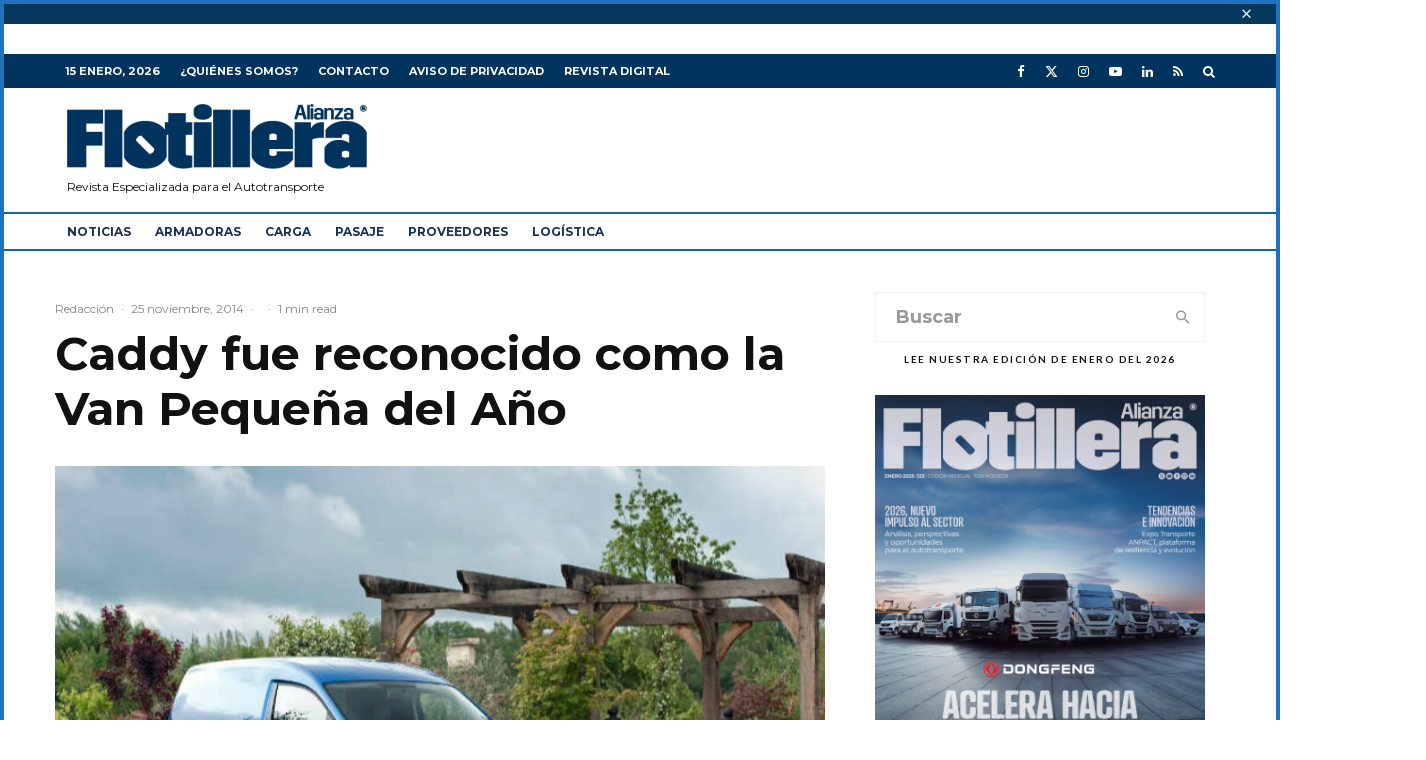

--- FILE ---
content_type: text/html; charset=utf-8
request_url: https://www.google.com/recaptcha/api2/anchor?ar=1&k=6LfHrSkUAAAAAPnKk5cT6JuKlKPzbwyTYuO8--Vr&co=aHR0cHM6Ly9hbGlhbnphZmxvdGlsbGVyYS5jb206NDQz&hl=en&v=PoyoqOPhxBO7pBk68S4YbpHZ&size=invisible&anchor-ms=20000&execute-ms=30000&cb=tj53he23nd44
body_size: 49488
content:
<!DOCTYPE HTML><html dir="ltr" lang="en"><head><meta http-equiv="Content-Type" content="text/html; charset=UTF-8">
<meta http-equiv="X-UA-Compatible" content="IE=edge">
<title>reCAPTCHA</title>
<style type="text/css">
/* cyrillic-ext */
@font-face {
  font-family: 'Roboto';
  font-style: normal;
  font-weight: 400;
  font-stretch: 100%;
  src: url(//fonts.gstatic.com/s/roboto/v48/KFO7CnqEu92Fr1ME7kSn66aGLdTylUAMa3GUBHMdazTgWw.woff2) format('woff2');
  unicode-range: U+0460-052F, U+1C80-1C8A, U+20B4, U+2DE0-2DFF, U+A640-A69F, U+FE2E-FE2F;
}
/* cyrillic */
@font-face {
  font-family: 'Roboto';
  font-style: normal;
  font-weight: 400;
  font-stretch: 100%;
  src: url(//fonts.gstatic.com/s/roboto/v48/KFO7CnqEu92Fr1ME7kSn66aGLdTylUAMa3iUBHMdazTgWw.woff2) format('woff2');
  unicode-range: U+0301, U+0400-045F, U+0490-0491, U+04B0-04B1, U+2116;
}
/* greek-ext */
@font-face {
  font-family: 'Roboto';
  font-style: normal;
  font-weight: 400;
  font-stretch: 100%;
  src: url(//fonts.gstatic.com/s/roboto/v48/KFO7CnqEu92Fr1ME7kSn66aGLdTylUAMa3CUBHMdazTgWw.woff2) format('woff2');
  unicode-range: U+1F00-1FFF;
}
/* greek */
@font-face {
  font-family: 'Roboto';
  font-style: normal;
  font-weight: 400;
  font-stretch: 100%;
  src: url(//fonts.gstatic.com/s/roboto/v48/KFO7CnqEu92Fr1ME7kSn66aGLdTylUAMa3-UBHMdazTgWw.woff2) format('woff2');
  unicode-range: U+0370-0377, U+037A-037F, U+0384-038A, U+038C, U+038E-03A1, U+03A3-03FF;
}
/* math */
@font-face {
  font-family: 'Roboto';
  font-style: normal;
  font-weight: 400;
  font-stretch: 100%;
  src: url(//fonts.gstatic.com/s/roboto/v48/KFO7CnqEu92Fr1ME7kSn66aGLdTylUAMawCUBHMdazTgWw.woff2) format('woff2');
  unicode-range: U+0302-0303, U+0305, U+0307-0308, U+0310, U+0312, U+0315, U+031A, U+0326-0327, U+032C, U+032F-0330, U+0332-0333, U+0338, U+033A, U+0346, U+034D, U+0391-03A1, U+03A3-03A9, U+03B1-03C9, U+03D1, U+03D5-03D6, U+03F0-03F1, U+03F4-03F5, U+2016-2017, U+2034-2038, U+203C, U+2040, U+2043, U+2047, U+2050, U+2057, U+205F, U+2070-2071, U+2074-208E, U+2090-209C, U+20D0-20DC, U+20E1, U+20E5-20EF, U+2100-2112, U+2114-2115, U+2117-2121, U+2123-214F, U+2190, U+2192, U+2194-21AE, U+21B0-21E5, U+21F1-21F2, U+21F4-2211, U+2213-2214, U+2216-22FF, U+2308-230B, U+2310, U+2319, U+231C-2321, U+2336-237A, U+237C, U+2395, U+239B-23B7, U+23D0, U+23DC-23E1, U+2474-2475, U+25AF, U+25B3, U+25B7, U+25BD, U+25C1, U+25CA, U+25CC, U+25FB, U+266D-266F, U+27C0-27FF, U+2900-2AFF, U+2B0E-2B11, U+2B30-2B4C, U+2BFE, U+3030, U+FF5B, U+FF5D, U+1D400-1D7FF, U+1EE00-1EEFF;
}
/* symbols */
@font-face {
  font-family: 'Roboto';
  font-style: normal;
  font-weight: 400;
  font-stretch: 100%;
  src: url(//fonts.gstatic.com/s/roboto/v48/KFO7CnqEu92Fr1ME7kSn66aGLdTylUAMaxKUBHMdazTgWw.woff2) format('woff2');
  unicode-range: U+0001-000C, U+000E-001F, U+007F-009F, U+20DD-20E0, U+20E2-20E4, U+2150-218F, U+2190, U+2192, U+2194-2199, U+21AF, U+21E6-21F0, U+21F3, U+2218-2219, U+2299, U+22C4-22C6, U+2300-243F, U+2440-244A, U+2460-24FF, U+25A0-27BF, U+2800-28FF, U+2921-2922, U+2981, U+29BF, U+29EB, U+2B00-2BFF, U+4DC0-4DFF, U+FFF9-FFFB, U+10140-1018E, U+10190-1019C, U+101A0, U+101D0-101FD, U+102E0-102FB, U+10E60-10E7E, U+1D2C0-1D2D3, U+1D2E0-1D37F, U+1F000-1F0FF, U+1F100-1F1AD, U+1F1E6-1F1FF, U+1F30D-1F30F, U+1F315, U+1F31C, U+1F31E, U+1F320-1F32C, U+1F336, U+1F378, U+1F37D, U+1F382, U+1F393-1F39F, U+1F3A7-1F3A8, U+1F3AC-1F3AF, U+1F3C2, U+1F3C4-1F3C6, U+1F3CA-1F3CE, U+1F3D4-1F3E0, U+1F3ED, U+1F3F1-1F3F3, U+1F3F5-1F3F7, U+1F408, U+1F415, U+1F41F, U+1F426, U+1F43F, U+1F441-1F442, U+1F444, U+1F446-1F449, U+1F44C-1F44E, U+1F453, U+1F46A, U+1F47D, U+1F4A3, U+1F4B0, U+1F4B3, U+1F4B9, U+1F4BB, U+1F4BF, U+1F4C8-1F4CB, U+1F4D6, U+1F4DA, U+1F4DF, U+1F4E3-1F4E6, U+1F4EA-1F4ED, U+1F4F7, U+1F4F9-1F4FB, U+1F4FD-1F4FE, U+1F503, U+1F507-1F50B, U+1F50D, U+1F512-1F513, U+1F53E-1F54A, U+1F54F-1F5FA, U+1F610, U+1F650-1F67F, U+1F687, U+1F68D, U+1F691, U+1F694, U+1F698, U+1F6AD, U+1F6B2, U+1F6B9-1F6BA, U+1F6BC, U+1F6C6-1F6CF, U+1F6D3-1F6D7, U+1F6E0-1F6EA, U+1F6F0-1F6F3, U+1F6F7-1F6FC, U+1F700-1F7FF, U+1F800-1F80B, U+1F810-1F847, U+1F850-1F859, U+1F860-1F887, U+1F890-1F8AD, U+1F8B0-1F8BB, U+1F8C0-1F8C1, U+1F900-1F90B, U+1F93B, U+1F946, U+1F984, U+1F996, U+1F9E9, U+1FA00-1FA6F, U+1FA70-1FA7C, U+1FA80-1FA89, U+1FA8F-1FAC6, U+1FACE-1FADC, U+1FADF-1FAE9, U+1FAF0-1FAF8, U+1FB00-1FBFF;
}
/* vietnamese */
@font-face {
  font-family: 'Roboto';
  font-style: normal;
  font-weight: 400;
  font-stretch: 100%;
  src: url(//fonts.gstatic.com/s/roboto/v48/KFO7CnqEu92Fr1ME7kSn66aGLdTylUAMa3OUBHMdazTgWw.woff2) format('woff2');
  unicode-range: U+0102-0103, U+0110-0111, U+0128-0129, U+0168-0169, U+01A0-01A1, U+01AF-01B0, U+0300-0301, U+0303-0304, U+0308-0309, U+0323, U+0329, U+1EA0-1EF9, U+20AB;
}
/* latin-ext */
@font-face {
  font-family: 'Roboto';
  font-style: normal;
  font-weight: 400;
  font-stretch: 100%;
  src: url(//fonts.gstatic.com/s/roboto/v48/KFO7CnqEu92Fr1ME7kSn66aGLdTylUAMa3KUBHMdazTgWw.woff2) format('woff2');
  unicode-range: U+0100-02BA, U+02BD-02C5, U+02C7-02CC, U+02CE-02D7, U+02DD-02FF, U+0304, U+0308, U+0329, U+1D00-1DBF, U+1E00-1E9F, U+1EF2-1EFF, U+2020, U+20A0-20AB, U+20AD-20C0, U+2113, U+2C60-2C7F, U+A720-A7FF;
}
/* latin */
@font-face {
  font-family: 'Roboto';
  font-style: normal;
  font-weight: 400;
  font-stretch: 100%;
  src: url(//fonts.gstatic.com/s/roboto/v48/KFO7CnqEu92Fr1ME7kSn66aGLdTylUAMa3yUBHMdazQ.woff2) format('woff2');
  unicode-range: U+0000-00FF, U+0131, U+0152-0153, U+02BB-02BC, U+02C6, U+02DA, U+02DC, U+0304, U+0308, U+0329, U+2000-206F, U+20AC, U+2122, U+2191, U+2193, U+2212, U+2215, U+FEFF, U+FFFD;
}
/* cyrillic-ext */
@font-face {
  font-family: 'Roboto';
  font-style: normal;
  font-weight: 500;
  font-stretch: 100%;
  src: url(//fonts.gstatic.com/s/roboto/v48/KFO7CnqEu92Fr1ME7kSn66aGLdTylUAMa3GUBHMdazTgWw.woff2) format('woff2');
  unicode-range: U+0460-052F, U+1C80-1C8A, U+20B4, U+2DE0-2DFF, U+A640-A69F, U+FE2E-FE2F;
}
/* cyrillic */
@font-face {
  font-family: 'Roboto';
  font-style: normal;
  font-weight: 500;
  font-stretch: 100%;
  src: url(//fonts.gstatic.com/s/roboto/v48/KFO7CnqEu92Fr1ME7kSn66aGLdTylUAMa3iUBHMdazTgWw.woff2) format('woff2');
  unicode-range: U+0301, U+0400-045F, U+0490-0491, U+04B0-04B1, U+2116;
}
/* greek-ext */
@font-face {
  font-family: 'Roboto';
  font-style: normal;
  font-weight: 500;
  font-stretch: 100%;
  src: url(//fonts.gstatic.com/s/roboto/v48/KFO7CnqEu92Fr1ME7kSn66aGLdTylUAMa3CUBHMdazTgWw.woff2) format('woff2');
  unicode-range: U+1F00-1FFF;
}
/* greek */
@font-face {
  font-family: 'Roboto';
  font-style: normal;
  font-weight: 500;
  font-stretch: 100%;
  src: url(//fonts.gstatic.com/s/roboto/v48/KFO7CnqEu92Fr1ME7kSn66aGLdTylUAMa3-UBHMdazTgWw.woff2) format('woff2');
  unicode-range: U+0370-0377, U+037A-037F, U+0384-038A, U+038C, U+038E-03A1, U+03A3-03FF;
}
/* math */
@font-face {
  font-family: 'Roboto';
  font-style: normal;
  font-weight: 500;
  font-stretch: 100%;
  src: url(//fonts.gstatic.com/s/roboto/v48/KFO7CnqEu92Fr1ME7kSn66aGLdTylUAMawCUBHMdazTgWw.woff2) format('woff2');
  unicode-range: U+0302-0303, U+0305, U+0307-0308, U+0310, U+0312, U+0315, U+031A, U+0326-0327, U+032C, U+032F-0330, U+0332-0333, U+0338, U+033A, U+0346, U+034D, U+0391-03A1, U+03A3-03A9, U+03B1-03C9, U+03D1, U+03D5-03D6, U+03F0-03F1, U+03F4-03F5, U+2016-2017, U+2034-2038, U+203C, U+2040, U+2043, U+2047, U+2050, U+2057, U+205F, U+2070-2071, U+2074-208E, U+2090-209C, U+20D0-20DC, U+20E1, U+20E5-20EF, U+2100-2112, U+2114-2115, U+2117-2121, U+2123-214F, U+2190, U+2192, U+2194-21AE, U+21B0-21E5, U+21F1-21F2, U+21F4-2211, U+2213-2214, U+2216-22FF, U+2308-230B, U+2310, U+2319, U+231C-2321, U+2336-237A, U+237C, U+2395, U+239B-23B7, U+23D0, U+23DC-23E1, U+2474-2475, U+25AF, U+25B3, U+25B7, U+25BD, U+25C1, U+25CA, U+25CC, U+25FB, U+266D-266F, U+27C0-27FF, U+2900-2AFF, U+2B0E-2B11, U+2B30-2B4C, U+2BFE, U+3030, U+FF5B, U+FF5D, U+1D400-1D7FF, U+1EE00-1EEFF;
}
/* symbols */
@font-face {
  font-family: 'Roboto';
  font-style: normal;
  font-weight: 500;
  font-stretch: 100%;
  src: url(//fonts.gstatic.com/s/roboto/v48/KFO7CnqEu92Fr1ME7kSn66aGLdTylUAMaxKUBHMdazTgWw.woff2) format('woff2');
  unicode-range: U+0001-000C, U+000E-001F, U+007F-009F, U+20DD-20E0, U+20E2-20E4, U+2150-218F, U+2190, U+2192, U+2194-2199, U+21AF, U+21E6-21F0, U+21F3, U+2218-2219, U+2299, U+22C4-22C6, U+2300-243F, U+2440-244A, U+2460-24FF, U+25A0-27BF, U+2800-28FF, U+2921-2922, U+2981, U+29BF, U+29EB, U+2B00-2BFF, U+4DC0-4DFF, U+FFF9-FFFB, U+10140-1018E, U+10190-1019C, U+101A0, U+101D0-101FD, U+102E0-102FB, U+10E60-10E7E, U+1D2C0-1D2D3, U+1D2E0-1D37F, U+1F000-1F0FF, U+1F100-1F1AD, U+1F1E6-1F1FF, U+1F30D-1F30F, U+1F315, U+1F31C, U+1F31E, U+1F320-1F32C, U+1F336, U+1F378, U+1F37D, U+1F382, U+1F393-1F39F, U+1F3A7-1F3A8, U+1F3AC-1F3AF, U+1F3C2, U+1F3C4-1F3C6, U+1F3CA-1F3CE, U+1F3D4-1F3E0, U+1F3ED, U+1F3F1-1F3F3, U+1F3F5-1F3F7, U+1F408, U+1F415, U+1F41F, U+1F426, U+1F43F, U+1F441-1F442, U+1F444, U+1F446-1F449, U+1F44C-1F44E, U+1F453, U+1F46A, U+1F47D, U+1F4A3, U+1F4B0, U+1F4B3, U+1F4B9, U+1F4BB, U+1F4BF, U+1F4C8-1F4CB, U+1F4D6, U+1F4DA, U+1F4DF, U+1F4E3-1F4E6, U+1F4EA-1F4ED, U+1F4F7, U+1F4F9-1F4FB, U+1F4FD-1F4FE, U+1F503, U+1F507-1F50B, U+1F50D, U+1F512-1F513, U+1F53E-1F54A, U+1F54F-1F5FA, U+1F610, U+1F650-1F67F, U+1F687, U+1F68D, U+1F691, U+1F694, U+1F698, U+1F6AD, U+1F6B2, U+1F6B9-1F6BA, U+1F6BC, U+1F6C6-1F6CF, U+1F6D3-1F6D7, U+1F6E0-1F6EA, U+1F6F0-1F6F3, U+1F6F7-1F6FC, U+1F700-1F7FF, U+1F800-1F80B, U+1F810-1F847, U+1F850-1F859, U+1F860-1F887, U+1F890-1F8AD, U+1F8B0-1F8BB, U+1F8C0-1F8C1, U+1F900-1F90B, U+1F93B, U+1F946, U+1F984, U+1F996, U+1F9E9, U+1FA00-1FA6F, U+1FA70-1FA7C, U+1FA80-1FA89, U+1FA8F-1FAC6, U+1FACE-1FADC, U+1FADF-1FAE9, U+1FAF0-1FAF8, U+1FB00-1FBFF;
}
/* vietnamese */
@font-face {
  font-family: 'Roboto';
  font-style: normal;
  font-weight: 500;
  font-stretch: 100%;
  src: url(//fonts.gstatic.com/s/roboto/v48/KFO7CnqEu92Fr1ME7kSn66aGLdTylUAMa3OUBHMdazTgWw.woff2) format('woff2');
  unicode-range: U+0102-0103, U+0110-0111, U+0128-0129, U+0168-0169, U+01A0-01A1, U+01AF-01B0, U+0300-0301, U+0303-0304, U+0308-0309, U+0323, U+0329, U+1EA0-1EF9, U+20AB;
}
/* latin-ext */
@font-face {
  font-family: 'Roboto';
  font-style: normal;
  font-weight: 500;
  font-stretch: 100%;
  src: url(//fonts.gstatic.com/s/roboto/v48/KFO7CnqEu92Fr1ME7kSn66aGLdTylUAMa3KUBHMdazTgWw.woff2) format('woff2');
  unicode-range: U+0100-02BA, U+02BD-02C5, U+02C7-02CC, U+02CE-02D7, U+02DD-02FF, U+0304, U+0308, U+0329, U+1D00-1DBF, U+1E00-1E9F, U+1EF2-1EFF, U+2020, U+20A0-20AB, U+20AD-20C0, U+2113, U+2C60-2C7F, U+A720-A7FF;
}
/* latin */
@font-face {
  font-family: 'Roboto';
  font-style: normal;
  font-weight: 500;
  font-stretch: 100%;
  src: url(//fonts.gstatic.com/s/roboto/v48/KFO7CnqEu92Fr1ME7kSn66aGLdTylUAMa3yUBHMdazQ.woff2) format('woff2');
  unicode-range: U+0000-00FF, U+0131, U+0152-0153, U+02BB-02BC, U+02C6, U+02DA, U+02DC, U+0304, U+0308, U+0329, U+2000-206F, U+20AC, U+2122, U+2191, U+2193, U+2212, U+2215, U+FEFF, U+FFFD;
}
/* cyrillic-ext */
@font-face {
  font-family: 'Roboto';
  font-style: normal;
  font-weight: 900;
  font-stretch: 100%;
  src: url(//fonts.gstatic.com/s/roboto/v48/KFO7CnqEu92Fr1ME7kSn66aGLdTylUAMa3GUBHMdazTgWw.woff2) format('woff2');
  unicode-range: U+0460-052F, U+1C80-1C8A, U+20B4, U+2DE0-2DFF, U+A640-A69F, U+FE2E-FE2F;
}
/* cyrillic */
@font-face {
  font-family: 'Roboto';
  font-style: normal;
  font-weight: 900;
  font-stretch: 100%;
  src: url(//fonts.gstatic.com/s/roboto/v48/KFO7CnqEu92Fr1ME7kSn66aGLdTylUAMa3iUBHMdazTgWw.woff2) format('woff2');
  unicode-range: U+0301, U+0400-045F, U+0490-0491, U+04B0-04B1, U+2116;
}
/* greek-ext */
@font-face {
  font-family: 'Roboto';
  font-style: normal;
  font-weight: 900;
  font-stretch: 100%;
  src: url(//fonts.gstatic.com/s/roboto/v48/KFO7CnqEu92Fr1ME7kSn66aGLdTylUAMa3CUBHMdazTgWw.woff2) format('woff2');
  unicode-range: U+1F00-1FFF;
}
/* greek */
@font-face {
  font-family: 'Roboto';
  font-style: normal;
  font-weight: 900;
  font-stretch: 100%;
  src: url(//fonts.gstatic.com/s/roboto/v48/KFO7CnqEu92Fr1ME7kSn66aGLdTylUAMa3-UBHMdazTgWw.woff2) format('woff2');
  unicode-range: U+0370-0377, U+037A-037F, U+0384-038A, U+038C, U+038E-03A1, U+03A3-03FF;
}
/* math */
@font-face {
  font-family: 'Roboto';
  font-style: normal;
  font-weight: 900;
  font-stretch: 100%;
  src: url(//fonts.gstatic.com/s/roboto/v48/KFO7CnqEu92Fr1ME7kSn66aGLdTylUAMawCUBHMdazTgWw.woff2) format('woff2');
  unicode-range: U+0302-0303, U+0305, U+0307-0308, U+0310, U+0312, U+0315, U+031A, U+0326-0327, U+032C, U+032F-0330, U+0332-0333, U+0338, U+033A, U+0346, U+034D, U+0391-03A1, U+03A3-03A9, U+03B1-03C9, U+03D1, U+03D5-03D6, U+03F0-03F1, U+03F4-03F5, U+2016-2017, U+2034-2038, U+203C, U+2040, U+2043, U+2047, U+2050, U+2057, U+205F, U+2070-2071, U+2074-208E, U+2090-209C, U+20D0-20DC, U+20E1, U+20E5-20EF, U+2100-2112, U+2114-2115, U+2117-2121, U+2123-214F, U+2190, U+2192, U+2194-21AE, U+21B0-21E5, U+21F1-21F2, U+21F4-2211, U+2213-2214, U+2216-22FF, U+2308-230B, U+2310, U+2319, U+231C-2321, U+2336-237A, U+237C, U+2395, U+239B-23B7, U+23D0, U+23DC-23E1, U+2474-2475, U+25AF, U+25B3, U+25B7, U+25BD, U+25C1, U+25CA, U+25CC, U+25FB, U+266D-266F, U+27C0-27FF, U+2900-2AFF, U+2B0E-2B11, U+2B30-2B4C, U+2BFE, U+3030, U+FF5B, U+FF5D, U+1D400-1D7FF, U+1EE00-1EEFF;
}
/* symbols */
@font-face {
  font-family: 'Roboto';
  font-style: normal;
  font-weight: 900;
  font-stretch: 100%;
  src: url(//fonts.gstatic.com/s/roboto/v48/KFO7CnqEu92Fr1ME7kSn66aGLdTylUAMaxKUBHMdazTgWw.woff2) format('woff2');
  unicode-range: U+0001-000C, U+000E-001F, U+007F-009F, U+20DD-20E0, U+20E2-20E4, U+2150-218F, U+2190, U+2192, U+2194-2199, U+21AF, U+21E6-21F0, U+21F3, U+2218-2219, U+2299, U+22C4-22C6, U+2300-243F, U+2440-244A, U+2460-24FF, U+25A0-27BF, U+2800-28FF, U+2921-2922, U+2981, U+29BF, U+29EB, U+2B00-2BFF, U+4DC0-4DFF, U+FFF9-FFFB, U+10140-1018E, U+10190-1019C, U+101A0, U+101D0-101FD, U+102E0-102FB, U+10E60-10E7E, U+1D2C0-1D2D3, U+1D2E0-1D37F, U+1F000-1F0FF, U+1F100-1F1AD, U+1F1E6-1F1FF, U+1F30D-1F30F, U+1F315, U+1F31C, U+1F31E, U+1F320-1F32C, U+1F336, U+1F378, U+1F37D, U+1F382, U+1F393-1F39F, U+1F3A7-1F3A8, U+1F3AC-1F3AF, U+1F3C2, U+1F3C4-1F3C6, U+1F3CA-1F3CE, U+1F3D4-1F3E0, U+1F3ED, U+1F3F1-1F3F3, U+1F3F5-1F3F7, U+1F408, U+1F415, U+1F41F, U+1F426, U+1F43F, U+1F441-1F442, U+1F444, U+1F446-1F449, U+1F44C-1F44E, U+1F453, U+1F46A, U+1F47D, U+1F4A3, U+1F4B0, U+1F4B3, U+1F4B9, U+1F4BB, U+1F4BF, U+1F4C8-1F4CB, U+1F4D6, U+1F4DA, U+1F4DF, U+1F4E3-1F4E6, U+1F4EA-1F4ED, U+1F4F7, U+1F4F9-1F4FB, U+1F4FD-1F4FE, U+1F503, U+1F507-1F50B, U+1F50D, U+1F512-1F513, U+1F53E-1F54A, U+1F54F-1F5FA, U+1F610, U+1F650-1F67F, U+1F687, U+1F68D, U+1F691, U+1F694, U+1F698, U+1F6AD, U+1F6B2, U+1F6B9-1F6BA, U+1F6BC, U+1F6C6-1F6CF, U+1F6D3-1F6D7, U+1F6E0-1F6EA, U+1F6F0-1F6F3, U+1F6F7-1F6FC, U+1F700-1F7FF, U+1F800-1F80B, U+1F810-1F847, U+1F850-1F859, U+1F860-1F887, U+1F890-1F8AD, U+1F8B0-1F8BB, U+1F8C0-1F8C1, U+1F900-1F90B, U+1F93B, U+1F946, U+1F984, U+1F996, U+1F9E9, U+1FA00-1FA6F, U+1FA70-1FA7C, U+1FA80-1FA89, U+1FA8F-1FAC6, U+1FACE-1FADC, U+1FADF-1FAE9, U+1FAF0-1FAF8, U+1FB00-1FBFF;
}
/* vietnamese */
@font-face {
  font-family: 'Roboto';
  font-style: normal;
  font-weight: 900;
  font-stretch: 100%;
  src: url(//fonts.gstatic.com/s/roboto/v48/KFO7CnqEu92Fr1ME7kSn66aGLdTylUAMa3OUBHMdazTgWw.woff2) format('woff2');
  unicode-range: U+0102-0103, U+0110-0111, U+0128-0129, U+0168-0169, U+01A0-01A1, U+01AF-01B0, U+0300-0301, U+0303-0304, U+0308-0309, U+0323, U+0329, U+1EA0-1EF9, U+20AB;
}
/* latin-ext */
@font-face {
  font-family: 'Roboto';
  font-style: normal;
  font-weight: 900;
  font-stretch: 100%;
  src: url(//fonts.gstatic.com/s/roboto/v48/KFO7CnqEu92Fr1ME7kSn66aGLdTylUAMa3KUBHMdazTgWw.woff2) format('woff2');
  unicode-range: U+0100-02BA, U+02BD-02C5, U+02C7-02CC, U+02CE-02D7, U+02DD-02FF, U+0304, U+0308, U+0329, U+1D00-1DBF, U+1E00-1E9F, U+1EF2-1EFF, U+2020, U+20A0-20AB, U+20AD-20C0, U+2113, U+2C60-2C7F, U+A720-A7FF;
}
/* latin */
@font-face {
  font-family: 'Roboto';
  font-style: normal;
  font-weight: 900;
  font-stretch: 100%;
  src: url(//fonts.gstatic.com/s/roboto/v48/KFO7CnqEu92Fr1ME7kSn66aGLdTylUAMa3yUBHMdazQ.woff2) format('woff2');
  unicode-range: U+0000-00FF, U+0131, U+0152-0153, U+02BB-02BC, U+02C6, U+02DA, U+02DC, U+0304, U+0308, U+0329, U+2000-206F, U+20AC, U+2122, U+2191, U+2193, U+2212, U+2215, U+FEFF, U+FFFD;
}

</style>
<link rel="stylesheet" type="text/css" href="https://www.gstatic.com/recaptcha/releases/PoyoqOPhxBO7pBk68S4YbpHZ/styles__ltr.css">
<script nonce="Nm7sVeKCICNapm6Lao9XqA" type="text/javascript">window['__recaptcha_api'] = 'https://www.google.com/recaptcha/api2/';</script>
<script type="text/javascript" src="https://www.gstatic.com/recaptcha/releases/PoyoqOPhxBO7pBk68S4YbpHZ/recaptcha__en.js" nonce="Nm7sVeKCICNapm6Lao9XqA">
      
    </script></head>
<body><div id="rc-anchor-alert" class="rc-anchor-alert"></div>
<input type="hidden" id="recaptcha-token" value="[base64]">
<script type="text/javascript" nonce="Nm7sVeKCICNapm6Lao9XqA">
      recaptcha.anchor.Main.init("[\x22ainput\x22,[\x22bgdata\x22,\x22\x22,\[base64]/[base64]/[base64]/[base64]/[base64]/[base64]/[base64]/[base64]/[base64]/[base64]\\u003d\x22,\[base64]\\u003d\x22,\x22w57Du8K2I8KFw5xcw4U/K8KtwqQ6wqPDtxRjJgZlwqM5w4fDtsKGwr3CrWNKwrtpw4rDl2HDvsOJwq80UsOBNyjClmEBWG/DrsOvCsKxw4FGZnbChTM+SMOLw47CiMKbw7vCiMKZwr3CoMORAgzCssKvc8KiwqbCgQhfAcOkw77Cg8Krwq/CrFvCh8ObKDZeQcOGC8KqcwpycMOqNB/Cg8KBDBQTw58BYkVewoHCmcOGw6fDhsOcTw9RwqIFwo8Hw4TDkxYvwoAOwoTCpMOLSsKJw4LClFbCv8K7IRM4asKXw5/CpGoGaR/[base64]/LEt2w4HCpRcjTl9pLwTCsHRDw4zDqXjCgTzDuMK+wpjDjkgswrJAYMOxw5DDs8KMwo3DhEsGw7dAw5/DosKmAWA7wrDDrsO6wr/[base64]/[base64]/[base64]/CnXTDmht1w4Qpw7rCl2Ycw5jDhMKmwqIkEnPCuEDDs8OCBlXDrcOVwos9P8OawqjDhRtiw61JwqbCu8O9w6Y2w759Cm/CuB0Mw6h4wpLDusOVHlPDmHUqZhjCqsKzwq8aw4/CqjDDssORw5/[base64]/DpsKWIcKjIcKMHMK7bMOcd8OYdsO4w5TDr1wkRMKQMT8ew7jDhAHCssO7w6zCtGDCvkh6w4Igw5HComUPw4PCocKTwpfCsEPDh0rCqg/CokMxw5fCumQWE8KPYDXDlsOEI8Kbw5fCqTMYfMKuPmjCnUjChUwQw69mw4rCvwXDs3TDiXjCq2BdYMOHBsKLBcOic0HDo8Ocwp94w7LDksO2wrrCusOdwrXCjMOHwqfDlsOJw6oraWhzQFvCsMKwP0FOwq8Vw4wIwqXCvz/[base64]/wqopwppiSQV/w64ewqEIwo/DmyHCgmxkGQdJw57DiDl7w4DDsMOfw7nDnzsQHsKVw65fw4zCjMO+Q8OaHDXCvRHCklXCmQkCw51FwpHDlDRscMOBT8KJTMKVw5xtMUFzERbCqMKyYTpywpjClmfDpTvCicOTHMOIw7IGw5kbwq0TwoPCkzPCo1ptSwRvXFnClEvDtUDDnBFSM8O3wqlJw5/DnnzCi8K3wrXCsMKtflTDv8Kmw6Yuw7PCv8KswrAKbMKaX8Orw7/CnsOxwo1Qw4oRPMOrwobCpsOSJMK1w709QMKcwpYvTCDCtCPCtMKYRcOfU8O6wpXDvzUBc8OSX8OKwqJ/[base64]/DrQPDnMK3dGRyYcOqwoZWwpfCtmhSbMKMwpw6NR3CjCQKYwFPSm3Dp8K8wr7DlWbCjsKmwp4Hw4kcw70wMcOAw6wkw6UEwrrDiVRueMKgw4sFwooRwpjCv1xvaXnCqsOCDSwPw4rCtcOYwpnCt0DDq8KbF1kDOkZ9wo0KwqfDjC/Cv3A/wrJNcVDCmcKULcOKJMKmwqLDi8KwwoLClljDlT1Kw4fDu8KEwoYHZsK7L0PCp8OiWm/DujRzwq5VwqEjPybCk0xUw67CnsK1wo01w5JgwovCiEJJYcKlwpo+wqsAwrF6WHfCjGDDln5Cw7fCqsKHw4jChyYgwrFoNgXDrFHDqcKTcsOUwrPDsjfDrMKuwotwwqRewp4yPHrCuAhxNMOrw4ExQ0/DucKzwqZ9w7QCEcKtacO8BAhIwq53w6RBw7hTw5tEw6wCwqvDtsOSTcOrUMO4wrpiXcKQRsK7wqkgwpzCncOLwoXDlmHDqcKBeSM3S8KcwpzDtsOfF8OSwpLCtzV6w64ow4t5woPDnUvCksOQZ8OQcMKlf8OhLcOaGcOWw6XCt27DmMKCwp/[base64]/[base64]/wqx9w4UVIMKrw5gWw6BFeg9hSsOfwpEjwpPDiXkLcFnDiABowpbDosOuw4spwo3CsAJEX8OwbcKWXV0AwogEw7/DocOgLcOEwrAxw6dbXMKDw71aS1A2Y8KddMK8wrPCtsOxccKESk/DnVxHNBsUUHZ/wpnClcOaKMORC8Kvw6bCtC/Dn3DDjTBLwpoywrTDh0teNA9DeMOCeCN4w4rCtFXCucKtw4RSw47CoMKFw4DDkMKJw70dwpTCimZRw4TCmMKrw6DCo8Krw7TDtCMBwqFew5DDgMOLwq/[base64]/JT9vdWRewqnCm8OVCVzDuykJw6nCpjNFwqzDt8OkXmPCrybChmzCrQvCl8KOYcKAwqEBAcKuQsO/w5hSbsK7wq9pGcKsw4RBbDDDtcKnfMO6w7BWwqVBCcKZwqzDosO1wrjCr8O5WTgteUVgwpEXUwnCoGN4w43ChmE2fX7DhMKgLComIVLDn8OBw61GwqbDq03DlnXDsCDCssOwW0sKPl0FD1QLNMKhw6VFcBcjA8K/S8OGLcKdw7AhchMhTng4wqnCncOABXF8Fm/[base64]/[base64]/[base64]/Cl8Orwot/wpcgwoN5wo1Lwr1HT1XDhl5fEynDn8K4w7EoZsOIwoZWwrbCjwrCqHJdw63ClcK/wqIbw7BFOcOawr5YCV5ISsO8exzDrAHCosOowp5DwqZqwrvCiG/CvA9bQ0ADO8Ocw4nClcOKwoVpQVksw54HACLDmHEDV0kFwo1kw6M8SMKKB8KOI0jCg8K6Z8OpUsKuR2rDuQ53I0lXwp9dwqItFmULEWY3w53CmsOXN8OOw6rCisOzVsKswpLCsQgAPMKIw6oRwrFQdizDkXDCi8OHwp3CnsK/w63DtnFKwpvDmGFcw6kZflNucsKDcMKXNsODw5TCpMKnwpHDk8KMRW4ew7B/JcOEwoTCmkcZRsOJXcO9d8Ocw4/CpsK3w7vDtHBpQsKQFsKNeks0w7/Cv8OmI8KJXMKRXjAXw6XCtTF3HwkuwobDgxHDpMK2w7PDvW3CtMOiHyfCrMKAEcKlwrHCmn1PbsKlJcKPQMKTFMK0w7bCv1DCvcK+d1sAwrZDAsOKMU1ZWcKWB8OZwrfDocKew5LDg8O5DcKgTBkBw6jCisKBw5tCwpTDsU7CgsO8w5/Ci0rClTLDjHorw5nCn2Vxwp3ChRPDmXRPwq3Dui3DqMKIUg/Cg8OCw7QuccKGZ3hxB8ODw6ZBw6DCmsOuw6zCo0waU8OWwovCmMKpwp0mwrx0YMOoaxTDqzHDmsONwpPDmcOmwpRLw6fDky7CnTnCk8Kzw59nQmhIaQXCl3DCg13CmcKkwoLDoMOAAMOjMMOcwpcLMcK4wo5dwpYlwpBYwppBJcO4wp7Cuj/CmcKiMWgaI8OFwovDunBiwpNxQ8KCEsOyXTXCn2NKGE3Cri96w4gYXsKGDsKOw6DDvHLChCHDi8Kld8OswqXCumLCsG/CoFDCoRFEJ8K5w7/CgzIDw6FBw6fDmW9eH1MFGQ0JwoHDvjnDnsOWVAvCv8OhRwEjwr8DwqN9wrskw67DiRYowqHDnSHCkMK8BmfCqn0IwpDDlGx/IlnCoyAhbsORW3XCn2Ubwo7DtMK1wrhHa0TCiWQVP8KQOMO/wozDkDvCpkLDjcOfW8KUw6zChMOkw74iOg/DqcO4dcKxw7MBD8OAw5Uewq/CtsKGJsK/w5EIwrUdRMOZeGTCqsOqwoFhw7nCiMKTw7HDvcObEi/DgMKlMzvCnFTDrWrCq8K7w6kCXsOvSkgcMU1ICFA5w43Dpgc+w4DDjFXDksO6wr88w5XCiH4MeBjDqF4IDEPDnioMw64bCx3CgsOKwqnCmz9Owq5Hw7/DhsKOwq/CglPCgsOowqwmwqzChcK7O8KHMi5Tw5g9G8OgWcKvRH0deMOnw4vCsBTDhFNSw7dONsKew7LDgMOHwr9iRsOvw5/Cul3Cli0tXGQqw5B6DnvCmMKiw6dtIThcIH4CwokUwqwdD8KPEzFEwo83w6R0UwbDicOXwqRCw5jDqmpyTcOFZmJeXsK2w4XDoMK9f8KjNsKgScKGwrdITm4Jw5F4G2rDjhLCscK+wr0fwrsqw7gUenvCu8O+eSMVwq/Dt8KewqoDwpHDmMOpw5ZEfR8/w4Mdw5nCssK2VcOQw6tTPsK8w7hlP8OcwpQRa27CnGfChn3CgMKCC8Omw47DvRlQw7I6w5YbwrpEw4hiw5RQwrURwqrCkh7CjhrChR7Cn1J1wpRnXMKrwpJyDSZoNxUpw4pNwqYjwq/CuQ5mQsK8bMKYdsO1w4TDkV5vF8OewqXClcO4w6jChsKvwpfDl1RHwrsZMg/Ci8K3w6dbT8KeVGV1woQMR8OWwpPCgE8HwoXCgDrDvMOgw6RKHS/ClsOiwrwyWR/DrMOmPMKVdsOXw5Uuw4MdNU7DhsO5PsK3ZcORMWLDjlQ9w4LCucO4ElnCp0rCnDFZw5/Cmik5CsOhO8OJwpLCjlkKwr3DgkHDp0TCrWbCs3LCnDHDncK9wq4SRcK3cHfDkBzCrsO8U8O5SnrDo2jCi1fDlzTCoMOPKX5rwpt9w5PDoMK6w4zDiUPCoMK/w4XDlsO/XwfDqy3Dv8OBC8KWUMOkUMKJRMKtw6fCqsO9w7VqIXfCnyfDvMKfTMOQw7vCtcOwAwd+T8OOwrteWVtZwpk+AU3Co8OLDMOMwpwQd8KJw5oHw6/Dn8KVw6fClsOzwr3CtsKLSh/CgCIkwpjDixvCrCbCu8K8HMKTw6d+OcKxw7J7b8Kdw5lwfWcjw5VKwp3CvsKpw63CpcKEWAJxW8OvwqXCpUXClsOaT8OjwrHDt8Ogw6DCrDDCpsK+wpdDfsOYBV8VOMOqNlDDpX47F8OfFMKmwr5JFMOWwqbCiBEIMHldwosYwp/DjcKKwpfCi8KlFhhic8OTw7U1wo7DlWpPLMOewpzDscOhRBJ7F8Oiw6R9wo3CjcKVCkDCtFrCpcK/w6hRwqzDgsKCfsK2PwDDg8O7E0/DisOcwr/CpsK+wplEw5/DgsKPSsKuasOfYWLDoMOSX8Kbwq8xJClrw7jChcO4IV47AsKEw6cSwp3CucO4K8Omw6MEw5sHekhkw5xLw5RxJy96w6xxwovDm8KGw5/CjcOjWxvDr3/CuMKRw4sqwo8Pwrc+w4AFw4FqwpHDsMKsY8ORMMOsNDt6wr/CncKYwqXCl8O1wp4hw4XDmcKhZQMEDMKUJsODEGkCwpPDmcOuCMOqeCgNw7DCpXnCmFVdPsKeDzROwq3CmMKLw73Cnld0wp1ZwovDsmHCnjLCr8OKwovCvyhqd8KSwpDCviXChC8Vw6R1wo/[base64]/ClsKMI0zDiFDDs8OSecOzw6Y4w47Di8OcwqN2w5XDvy9Gw73DoQLDtkfDosKPw4RZVwDCpMOHw6jCnSXCscKnF8Otw4oeKsOeQ1zCkcKKwpXDkG/DuVlCwrFgEVESYk8BwqsHwpXDt01sAcKRw7hRXcKcw5/[base64]/[base64]/[base64]/Cgz4FejNCwpxsFsKlwq7CosO4wrLDqMK4w7cXwpNiw5BWw6ohw6rCrFbCmsKYBsKXYzNDU8KswrBNasOKDjh/[base64]/Cm1loZMKpZEXCncKfXA/DsALDjsKPTMO8wrJRQgHCjz/DuS9Nw4LCj0PDuMOHw7EVHTMsTyBedQhSC8K5w54jQjXDrMOPw7nClcOow5LDtjjCvsKjw47CscKDw7dQPUfDvWhbw4PDgcOsU8Okw7rDkGPCpFlKwoAWwoBvMMOBw43CucKjTTlteSfDixkPwrzDsMKnwqN8RHjDk24Hw51oZ8O+wr/CnmM8w55ofcOuwogYwpYEfCFpwqoMKj8rVDTDjsOJw6Usw4nCskl5CsKCRsKZw71lMxrDhxYYw6JvOcOJwrcTOEfDisODwr0wV309wq7DgXQRJiFawrY5DcO7ScOsaSB5R8K9ITrDvC7ChD0GQQgAb8KRw7rCs041wrs+NRQzwoF/Px3CvhTDhMKTbm4HcMOCHcKcw54Gw7DDo8KeaW9+w7HCs1xvwqY1J8OAbkgwblQdX8KxwprDiMO5woDCscK6w4hawoNTRB3DisKaak7CtDdAwrF8eMKCwrHCiMKWw5LDlsOqw7ctwowZw6zDh8KVIcKfwpvDtktZS2/[base64]/[base64]/CjsOAwpwAwrRQeDgpw5zCusOrJ8KYw659worDmVnCiEvCuMOow7bCucOeYcKHwqc1wrbDqcOhwo5xwqzDqSnDoQ3CtmwJwrHCvWvCthhzWMK3SMO0w59Qw4vDocOuQMKlUXRbT8OLw5LDnsOaw5bDkMK/[base64]/DqXjCkHkySMOowr3Cl8OVwpIZYMK6wpbCjcOpahPDsxbCqDnDk1JSfQ3DvMKYwq17OT3CnUlLaQMCwoY1w6zDsiUodMOvw44ncsK0O2Uew70HN8Kfw686w6xlBDgdV8O6woQcY1DDhMOhEsOLw59+A8Knwq1TQC7DiXXCqTXDiBnDk0VIw4M/YcOow4Rmw4omNhjCr8OqVMKUw6PDmQTDoQ1SwqzDrFTDsg3CvMOVw7nDshYMc1vDj8OhwoVtwot+BMK/MWrCvsOewrLDlB9RBizDocK7w6ksEwHDssOswoYAw5PDuMO/IlhRb8Ogw6B5wpzClcOZOcKKw6bCn8Kyw41HeU5owpjCiA3Ct8KEw7zCqcKJHsOowofCiGl6w7LCpVc0wrnCqSkpwq8ww57Dun82w6wxw4fCi8KeWRHDix3DnwnDtF4Rw7DDlWHDmDbDkx/Cp8Kfw4PCg1g1f8KYwpnDok0Twq7DqxrCpCvDlMK3eMKNP3DCicOLw6DDr2XDrjAswptiwr/[base64]/CmGzDrMODwqbDm8OVw4/DjBNAIXMwf8K9w4zDsCZVw49kPAzDnBHDpsO4wrHCoADDjkDCkcKpw6zCgcKCw5/Dk3oJUsOnbcKlHDfDtl/[base64]/CqsK7wpl9OcKbwo/[base64]/[base64]/CkcKNKkUfw60nW1PCmcOqw5XDoWXDmMKGwqt9w6PCtsOoOcKhw5wHwonDnMOxRMK/L8KAw57Csx7Cq8OFfcKqwoxhw68HfsOJw5Mfw6cYw6DDgAbDmUbDsgpCd8K6QMKqIsKUw5QtXmwwC8KdRxPDqgdOBcKZwrtMHj4pwq3Dok/DuMKRTcOUwoTDtlPDv8O4w6zCskgew4TCgELDiMO+w5heZ8K/DcKBw4XCnWZwCcKlw68ZBMOfw6FkwpJlY2pewqXCkMOawrI1F8O0w73CjAxpa8Ouw6cCBcKrwrN/XcO8wpXCpG/Cn8KOYsOnKnnDlxgVw4rCjmrDnl19w5BTSjdsTyZ6w5hRfDFzw6rChyN6JMOEY8KkEEVzdgPCr8KawrVQwrnDkW8Cw6XChiJtGsKzd8K7LnrCqW7DmcKdDsKYwrvDicOeHsKAYMOvNV8Ew5Bqw7zCo3RUa8Ocw74rwo7Cv8K6CmrDocOCwqw7BUbCgmV5wqLDh1/DtsOyPcK9XcOddsOrKBTDs2EZNcKHZMKawrTDqRozbcKewpwsEF/[base64]/[base64]/CsRTCi8O+w7QKGQZfw7NCE8K4ccOaw7TDlX3DoA/DjAnCjcKuw6nDpMOJXcOTE8KswrhIwp5FSmhlP8O3PMOZwo0wXFB/bH4KTMKQH05SUgrDp8KtwoIdwpEHEEnDrMOCJsOgCsKmw4bDoMKRDiJvw4XCqhVwwrtYEcKkWMKowqnCilbCncOLfcKCwoFdHCzDncOfw7hMwpIcw6jCr8KIRsKdQXZzGcKawrTDp8O5wqRBKMOLwr/DiMKLSHkac8Kow6dGwqY/SMK9w5I/[base64]/[base64]/[base64]/EMOMwoQxwpseXcKTw6sJBi3DucOPwokCw7INWcKmDcO9wpjCt8OaaT18SiHCmx/CoyjCj8KkdsO/w4jCgsKBPxYnMyDCixgmESI6EMKmw4oowpgSZ04AGsOiwo9hWcOXw5VRZsO/w4IJw5TClGXCnBhXMcOmwpTClcKGw6LDn8Olw4jDjMKSw7HCu8K6w7Vbw5BID8OITsK5w45Cwr/[base64]/wod6w5nCusO8woHDhjcUw6l7wovCvcOaZ8Kuw7jCuMKIdsOzDgphw5ZPwrhZwp/DtmfDs8OSeWgQw4XDhsK5TBg+w6bCscOPw5wOwpzDhcObw6LDnVZqaQvCpQkJwq/DpcO8BGzCtsORSMK1E8O4wrXDiDxpwq/[base64]/w7rCucKlwqXCn2wYw55Ow4vDtwjDmMOnZHFrJEciwrhmf8KxwogodknCsMOOwqHDnQ0AA8Kje8Kaw505w7c3McKfD2PDuy4WT8Ojw5VFw4wgQ2BtwqAaYXvCgBnDtcK5w7NvPMKmXEfDiMOww6/CrQTCkcOSwoTCv8O8a8OmfmvDrsKmwqXCsQEMT13Dk1bDnDPDncKwW2FXesOKJcOfay16OAl3w7IBPxHCnWBaL0ZpMsO4XCPCpsOgwp7DsSsbPcO2SiHCgR3Dn8KzfUVewpg2bX/CqWIow7TDjkjCl8KPXz3Du8Oow6wHNMKoL8O9ZD3Crj4VwoXDngDCsMK/w7HDq8KQOlxDw4Rdw6wFEsKdCcOcwpTCoWdww7bDlTUPw7DDm0DCqncuwpIbT8KNSsKUw7k2cx/DljpENsOACDfCoMK1w7EewrJOw6t9w5nDjMKVwpDCrHnDuCxaEsKaESRqfhHCoXwFwojCvSTClcOTAR8vw74FBWQDw4fCiMOgfW/Ck2FycsOBJcOAF8KCQ8OUwqpcw6bChCYVJUnDnn3DtmLCg25IUMK6w75OFMOaA0cKwprDtMK7IWtmVsOCOsKtwq/Cri3CpDM1KFckwprDn23DnG3Dj1ZbHF9ow4nCpmnDgcOpw4ozw7ZmR3dYw5sQNmFYHsOOw7c5w6cTw4N+wpzDvsK/worDqz7DnC/[base64]/DhsO2Rmk2d8K9fMO4wodOc8Oiw4R0IFMew4jCqwI6SMOYeMKlFsOUwpoWQ8Oqwo3CvD0ORgUCWMKmCsKfw6dTKk3Dsw8QIcOSw6DDuEHDjGddw5rDmFvDj8K/[base64]/RXIjMiTCqnUZe8OaGRoowobDrSc1wqTDtEPCnVLDtcKqwqjCosONMsOjXcKRFyjDqjbCusK+wrPDjcOlZBzCr8OKZsKDwqrDli/[base64]/CiGbDjcKWwqFbAh7CvEnCo8KXacOUwqbDrkVIw6fDgSwSwrjDh0jDrC0CacOlwpAiw4ROwpnCm8Kvw5LDv15icQfCqMK/OVwXf8KUwrcNEm/[base64]/Dt8OVQwPDrRJlwqxlE8OHJ0DDmGLDt2xnN8O2DGjCqUxew7TCoFofw5fCg1LDmn9Ww59ESgl6woQwwqUnQHXDlCI7Z8OjwowDwpPDlsO3BMOZYsKLwpnDosOFWHdRw6fDlsO3w4Jjw4zDs2LCgcO0wohywpFEw5fDo8OUw7ILTx/[base64]/w53Do8OFLcKZasKtJ1dKIBbDrsO2C1nDnsOCw4PCqsOUAijCjwFIVsKVZB/[base64]/ClsONIMKmw5UGP8OKTsK+FMOkBsKMw6I0w7g5w67DsMKywpJLE8Kvw7vCugAzPMOQw5E5wrkPw6Y+w5dTTcKDVsKvBMO2JwEqdDtddDzDliLDoMKeFcO5wqYPZiwGCcOhwpjDhm/Dl3hHLsK2w5PCvsKAw57DlcKbd8K/wpfDk3rCo8K5wo3DiFAjHMKfwpRMwpAHwplswppOwocqw5ovDU9uR8K+T8KtwrJHeMO3w7rCq8K0wrXCp8KcFcKXGgDDt8KlAHV4K8KlTxzDs8K3PMOeHgRdPsOLB1kQwrnDp2chVMK5w6Urw7zChMK/[base64]/CniQIwr0Yf8KCwpvDgMKUw6LCrAcSwrJEc8KywpnChsO7XCY/wrgCEcO0PMKdw4gnIRzCgkI7w5nCvMKqW38hXmrCmcKQJMOdwqvDr8K/[base64]/CiBPCmjnDhMK2P8KAwrDDpSfDkcKUwo/DiFdIJMKbI8O/w4DDnlDCqcO/ZsKZw77DlMK7JgdiwpHCi1vDvRfDsVlSXcOnc3Z9IMK/w6TCq8K7f0HCpgbDnzHCpcKmw5xnwpYgI8KGw7TDtsKNw4wKwoBPLcOtKRdEwoZwfxnDosKLVMO9w7jDjWYmElvDuU/Dg8OJw5bCosOUw7LDvTVwwoPDhwDCosK3w6tWwprDsl1WDsOcT8Kyw7/ChMOtDVfCqGV9wpPCu8KOwosKw53DkFnCkcKzGwsEIl46WBIac8Kpw4/[base64]/DmcOfw5bCrAhvNMOTdsOcb2/Dpmksw5HDpFx2w7HCtigzwoIcw7/CrwDDr2pCFcKywr9BKMOUBcKlWsKpw6oqworCtErDvMOMSW0sInXDjl/[base64]/Dt0rDlnrDhzLDkMKQwqBIwrXCjsKjCk7DhCfCkcKSDRrClVrDmsKYw5s9OsKmME4Jw53CoUHDuS3DuMKie8OUwqjDnR04Rz3CugzDi2XCtDNTYnTCtsK1wpoJw4jDisKNUSnCsSV6PEfDiMKywrjCtVXCuMOkQg/[base64]/CuRZVKTHDsh43bjUTwqQpw5fDhsOBw4ktHHkfKDlgwrLDn0LCiEpsKMK3KAfDg8OpQiHDiDrDlsK5bBRje8Ksw5LDoGApw7rCusO+bcOGw5vDpcOhw6Nqw5PDg8KPTB/CkkVWwrPDi8OJw684YkbDq8KLY8KFw50kE8KWw4vClcOWw4zCh8OiBMKBwrDCnMKCcCIZThJnFUMqwoUWZx9DBFI2IMK9LMOcZiTDisKQUGJjw6fChS7Do8KaMcKeJ8Ofwo/Cj2MlHCZpw6xqG8Odw6MoHsKAwofDiXPDrRokw4/CiUNxw401DWNNwpHCgMOXP3zCq8KgF8O+dMK2csOZw7rCuXvDk8KdBsOhJEzDliPCncK5wrHCgiZTfsOVwq9kPV9tcXTCvmgmWcKQw4pjwrUASl/CimHCn2wawplQwojDqMODwoTDucOzISx+wqkZZ8KRUlYMKCLCiGYeWAZOwpkWZ1oQbk5mPldJBzcYw7UEO3PChsOIb8OAwr3DmR/DpMKmNcOcXipQwpzDscKHRz0twrI1T8K1w6vCmlzDisKMKBHCgcOMw67CscOiw5EnwqrCmcOHT3cWw4jCjC7CtCHCukUpYj47Ygc6wqjCvcK6wqUcw4jCnMKmKXfCu8KUAjvCl0jDoB7Dmj0Ww4luw7TDtjZcw4HDvTBiZE/[base64]/CsMKfGwXCqcKgTAXDtHEOw6EQE8K5FcKiSMKNwoAtwo/CqD5Nwpg/w704woUMwo5bB8KlGV4Lwqlcwp4JFBLCtsKzw63Cjgwfw6J7f8OiworDlsKjRhNpw5PCrk7DkTzCscK0bTRNwpLCpUlDw6LCqwJFHXHDssObwqESwpXCg8KOwqsnwokCIcOXw53CjV/ClcO4woLCgsKowr8Bw68KByPDsjB/woJOwopuQyTCmDQJL8OeZjYreAvDlcKNwrvCkFnCmsOMw79WNMK6OsKvwoA6w5vDvMKoVMKSw40Iw4U2w6xnQyfCvT1Cw40Ww6sRw6zDrcO2H8K/wpTCkxMzw51lQsO+cnjCmw5Dw5QwJXZsw77CgmZ4Q8KKecOTeMKJD8KyakbDtjfDgsOdOMKzJAjDsXnDm8KuHsOGw7hIAMKZYsKOw5XClMOQwpVVQ8OswqLCpwnCg8OmwoHDtcOTPQ4VCx3CkWbDvTUlIcKhNC/[base64]/CuMKzwoh3aRvCusKCP0nDg1kqXEPCscKpdcK9QMK/[base64]/DhB3DgMK9w5DDl3o3wpcbw7fDosO4w6xWwr7CucKOecO7RsKtHcKeT23Ds3ZVwq3Di0hhSxbCkMOIREF2Y8OHKsK9wrJNQ1rCjsK1esO8KmvDlFXCkcKIwobCumAiwoQswoBGw5TDmSrCpsKxRg0Dw7dHw7/[base64]/CpMOQVQvDn2dJNxfDncOrYMOWGT0gZsO1QU7DrMOfHMK1wrvCr8OuasKZw6TDunjDqgPCq0bCvcOSw47CisK5PXYyJntQRSTCm8OBw5vCj8KKwqHDvsO4QMKwJyhsAVEnwpIhccO8Lx/[base64]/eQDDomrClWwfFcO0wrwdBw9SYGzDjcOpBWnCqMOXwqJvAsKvwpPDqcKNTMOVZ8KewovCvsOHwrHDhxhqw7zClMKJYcOscsKARMKFZknChm3DiMOsGcOUOiIlwqJmwqjCh2bDhGk1CsOqPljCrWoQwowWBWjDnQfCmgjCh0PDk8Kfw7/[base64]/wr/CsMKww74gwoXCvsOMw5tbX8KNMMOFccOAw556w4DCjMOHw6LDrsOlwqQQOEPDuEnCm8Oad3LCucK+w47DoRPDiXHCsMKawq5oIcOCcsO+w5bCgCnDnyBYwoPDl8K/RMO9wp7DlMKDw7teNMO/w5TDssOmK8Ktw5x+YsKMViPDocKqw5PCtxIww5zDoMKgSFzDlVDDncKAw61BwpkDIMOQwo1wPsOSJB7CgsKcRw3CtDPCmDBzQ8KZcBLDhg/DtAvCmiDCqXTDljkUEsKMEcKDwp/DusO2wojDnhXCmWrChGjDhcK9w5dHbxXDgXjDnx3ChsKDRcO+w5Vyw5g1VMKtL0pfwpsFSQV8w7DCt8OcGcORAS7DvTbCscOJwobDjg1MwrzCrnzDn3Y3AzfDiG4qJhjDt8K1EMObw50Nw7gcw7sabj1ZUlLCgcKKw47DoGNbw4rCvz/[base64]/Ct8KNw6/Dp3Yzw73DhsOEBwzCt8OfwqbDicOJwqjCl3TDkMKzEMK3TsOnwojClsOjw63Ch8KzworChcKJw49WeyIcwpbCiG7ChgxyRMKAVsKuwpzCscOmw4chwp/CmcKmw54ESXdGDjQOwqxNw5nChsOrScKiJCDCnMKmwojDmMO2AsO6UMOOAsK0Q8KNeRfDmD3CugHDvn3CgcO/FzLDjEzDt8K6w4EKwrzDhApswo3DosOfX8KpS3Nven4Hw4ZNTcKiwrrDskoENMKowpA1w6t4E2nCg2tBbDwWHi/CiUpHfCXCgSDDhFxdw4/DlXFSw5fCtsOIZUNSwqPCjsKdw7Npw4Vaw5R3eMO5wo/[base64]/w6gtHcOXwptlw67Cs3xlY8KAfRbDiMKyLhbDijTDtlDDu8Oqw6TCv8K3Uw7ChsKseDlfwrZ/C2Vvw69bdmXCmQbCtjguLsOdWsKIw53DhEXDt8Oxw6XDi0fDn37DskPCiMKaw7Nrw4QyB0c3BMKlwojClwnDsMOcwonCgw5TA2FGSSDDjlwLwoXDins9w4FmBgfCtsKmwrfChsK8cXfDuxXCpsK1TcOXeWJ3w7nDgsOcwqLClFcdGcOoAsOfwpzCkE7DtWbDsG/[base64]/DrWoqwoDDv8Oawr8Rw6RhdsOSwo1Pw5Mdw4JGdcOpwqzDrcK/DsKqKTzDlGtvwrnCgTbDl8K/[base64]/[base64]/CiyTClkPChnspEGt/wqXDoFkQBk7DrWDDo8OqcWp8w4Y/PTUhfsKrbcOhG3fCsX3DrsOQw5c+wop8V0Zow4QFw6bCtCXCk3pYP8OwJzsZwpRLbsKrG8OLw5DCngxiwrJNw4fCqgzCtEvDpsOEGUDDjyvCgW1Kw64hZHLDisOOwoBxDcOHw6LCiUXCiHXDnwYuXMO/[base64]/CmsKOwqgXw7bCjV7DmcK0wo3Dk8OCwqzCtcK5dsKyM8KCW0Qqw4EVw7RzVkjCqVPDmzzCucOjwoc0fsOoD3tOwo8ACcOaHgknw4nChsKBw77CkcKTw50FTMOpwrnDlyvDj8ORe8OtMCjCtcORcTjCocOcw4tDwp/CusOAwodfODbDjMKdCj9rw5jCiwYfw7fDqUIGek8Gw7tfwpB8ccO2L2/Cgl3Do8OXwo7DvR13wqfCmsKNw57DocOpNMOzBjHDjsK8w4fCm8Oew5JbwrLCgCQDKEhyw4bDpcOmIx4JCcKpw6VeZUfCscKySkHCqnFOwr4sw5R1w5JQMxIww73DrsK9TCbDmQ0zwqLCjD5KU8KMw5bClsK2w6RDwp1zXsOrK2/CmxTDp1QfPsKEwqlHw6TDmjREw4pPSMKxw4LCmMOTLTjDoypTwrXCrBpowpIwNwXDjgbDgMKXw5XCgj3CsGvCllBySsK3w4/Di8OHw7TCgxIbw6DDv8OxcSbCm8Odw4XCosOcCi0LwpPCj1YAJglRw5LDncOgwrXCs1tQckfDij3DqcKrBMKlMVBiw4vDg8K9EsKcwrdLw7N/w5HCiU7CtEQcPwjCgMKDf8KSw4Uzw5TDoF/DnUJLwpbCjWHCpsOyFlk8PiFDTmjDoXpgwprCk3bDkcOGw5jDtxvDtMOEeMKFwoTDnMKWZsO4e2XDlSkiYMOkRXjDs8OkY8K6CcKqw6/CiMKXwrQswoHCow/[base64]/Ch0nDn8OxUAJLVmY6wrnDvTtow4DCksKEw6Yfwr7CucODQBxew7Uxw6AMW8KhfCfCuQfDlsOiOVFTQkrDosKAIzrDq19Aw6Mnw5hGPgs5IDnCtcKnfFnChcK7VsKFVsO7wrFbaMKPVAhGw4TCsmjDgAJdw7cRW1sUw6lyw5/DuXDDly5lN0tyw5jDqsKMw7IqwqQBMsK4wpMrwpLCtcOKw7nDnhrDssOKw6bDoGIWNiLCt8KCwqRzNsO7wr9Lw4/CmncCw5ViEE8lG8KYwpBFw5HDpMODw5R4LMKtAcOQKsO0NFMcw70Zw6vDicOYw67Crl/ClBhnYUA1w4TCiQQQw6BPLcKowq5tVcONOQRqZVI3dMKQwqvCji0pIcKNwqpbYMOSDcK8w5/[base64]/DrcKPw4/DtsKFFVVZwpkOXSVXwpbDplPCkiUQesOwV0bDrH3CkMKnw4vDrFU+w4rCi8OUw5MMZ8OiwoTCmxXCn0vCmRtjw7fDo0HCgHkwIMK4NcOxw4jCpn/DqmbCnsKywqkkw5hXBMO3woFFw60TOcKkwowgU8OLalJzBMOdAcOrXy1Cw54kw6bCo8O3w6dcwrTCuGjDlgBVMwnCiibCg8KBw6Vmwp3CjDjCqG8/wpzCo8KYw7XCtggzwpPDpXnCscKLQsK1w5LDjMKVwr7DtVc3woIGwpDCqMOqK8KZwrDCsh0XCgl7W8K2wqQSXyksw5pQaMKbw5zCj8O1AlbDqsOPQcKfbMKUBRYfwo/CqcKDVXbCjcOQdkHCksK3fsKVwoQBUADChcOjwqrDqsODVMKXw5oYw7hVKyUpBX9lw6bDuMOOZnptGcO0wpTCvsOPwrtDwqnDkF1hHcKJw4VHARLCqMK/w5XClHLCvC3Dm8KAwr1zDgFRw6kjw6PDtcKaw5tVwrTDqREiw4PCiMOTeXt3wq80w7Atw711wpEnG8OHw6tIY1gnEUDCm0g6PwR6wqrChxxaU2zCmCXDjcOx\x22],null,[\x22conf\x22,null,\x226LfHrSkUAAAAAPnKk5cT6JuKlKPzbwyTYuO8--Vr\x22,0,null,null,null,0,[21,125,63,73,95,87,41,43,42,83,102,105,109,121],[1017145,913],0,null,null,null,null,0,null,0,null,700,1,null,0,\x22CvoBEg8I8ajhFRgAOgZUOU5CNWISDwjmjuIVGAA6BlFCb29IYxIPCPeI5jcYADoGb2lsZURkEg8I8M3jFRgBOgZmSVZJaGISDwjiyqA3GAE6BmdMTkNIYxIPCN6/tzcYADoGZWF6dTZkEg8I2NKBMhgAOgZBcTc3dmYSDgi45ZQyGAE6BVFCT0QwEg8I0tuVNxgAOgZmZmFXQWUSDwiV2JQyGAA6BlBxNjBuZBIPCMXziDcYADoGYVhvaWFjEg8IjcqGMhgBOgZPd040dGYSDgiK/Yg3GAA6BU1mSUk0Gh0IAxIZHRDwl+M3Dv++pQYZxJ0JGZzijAIZr/MRGQ\\u003d\\u003d\x22,0,0,null,null,1,null,0,1,null,null,null,0],\x22https://alianzaflotillera.com:443\x22,null,[3,1,1],null,null,null,0,3600,[\x22https://www.google.com/intl/en/policies/privacy/\x22,\x22https://www.google.com/intl/en/policies/terms/\x22],\x22u2AoBIaf8AnHMQ+JeVxamfqLJU2FMwhXRb++grqsy7I\\u003d\x22,0,0,null,1,1768507194945,0,0,[72],null,[35,108],\x22RC-WLD3mz4uTlLPKg\x22,null,null,null,null,null,\x220dAFcWeA7L7uoK45pNZAR0D698DkMZZpBkwO59VutFrLZhWdm9UJcmRsy2z3kBnwNm0k8HAJTKFOlO4I6G9A8dcoYnRjNAUCrAGw\x22,1768589994833]");
    </script></body></html>

--- FILE ---
content_type: text/html; charset=utf-8
request_url: https://www.google.com/recaptcha/api2/aframe
body_size: -288
content:
<!DOCTYPE HTML><html><head><meta http-equiv="content-type" content="text/html; charset=UTF-8"></head><body><script nonce="JUc8IizF8JIWNh2GUURDlg">/** Anti-fraud and anti-abuse applications only. See google.com/recaptcha */ try{var clients={'sodar':'https://pagead2.googlesyndication.com/pagead/sodar?'};window.addEventListener("message",function(a){try{if(a.source===window.parent){var b=JSON.parse(a.data);var c=clients[b['id']];if(c){var d=document.createElement('img');d.src=c+b['params']+'&rc='+(localStorage.getItem("rc::a")?sessionStorage.getItem("rc::b"):"");window.document.body.appendChild(d);sessionStorage.setItem("rc::e",parseInt(sessionStorage.getItem("rc::e")||0)+1);localStorage.setItem("rc::h",'1768503595357');}}}catch(b){}});window.parent.postMessage("_grecaptcha_ready", "*");}catch(b){}</script></body></html>